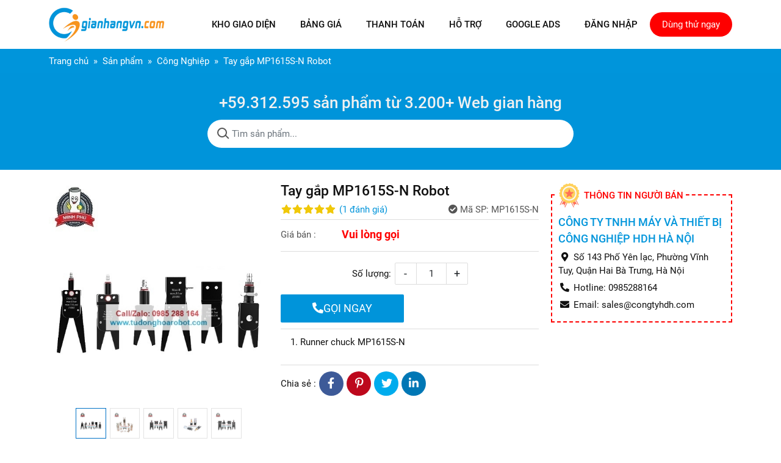

--- FILE ---
content_type: text/html; charset=utf-8
request_url: https://gianhangvn.com/tay-gap-mp1615s-n-robot-1365241.html
body_size: 9625
content:
<!DOCTYPE html PUBLIC "-//W3C//DTD XHTML 1.0 Transitional//EN" "http://www.w3.org/TR/xhtml1/DTD/xhtml1-transitional.dtd"><html lang="vi" xmlns="http://www.w3.org/1999/xhtml"><head lang="vi" xml:lang="vi" xmlns:fb="http://ogp.me/ns/fb#">
    <meta charset="utf-8" />
    <meta http-equiv="content-type" content="text/html; charset=UTF-8" />
    <meta name="content-language" content="" />
    <meta name="viewport" content="width=device-width, initial-scale=1" />
    <meta http-equiv="X-UA-Compatible" content="IE=edge" />
    <meta name="robots" content="index, follow" />
    <meta name="robots" content="noodp, noydir" />
    <meta name="googlebot" content="index, follow" />
    <meta name="msnbot" content="index, follow" />
    <meta name="revisit-after" content="1 days" />
    <meta name="copyright" content="Copyright 2025" />
    <link type="image/x-icon" href="https://cdn.gianhangvn.com/image/favicon.png" rel="shortcut icon">
<meta name="google-site-verification" content="3pLIjYkP7oowoMY8TTexTB7ux3W6UefeQ-uCfoIwpm8" />
<script type="application/ld+json">
{
  "@context": "https://schema.org",
  "@type": "Organization",
  "url": "https://gianhangvn.com/",
  "logo": "https://cdn.gianhangvn.com/image/logo.png",
  "sameAs":["https://www.facebook.com/gianhangvn/", "https://www.linkedin.com/company/gianhangvn"],
  "contactPoint": [{
    "@type": "ContactPoint",
    "telephone": "+84949119871",
    "contactType": "customer service"
  }]
}
</script>
<script type="application/ld+json">
{
  "@context": "https://schema.org",
  "@type": "WebSite",
  "url": "https://gianhangvn.com/",
  "potentialAction": {
    "@type": "SearchAction",
    "target": "https://gianhangvn.com/search?s={search_term_string}",
    "query-input": "required name=search_term_string"
  }
}
</script>
<script async src="https://www.googletagmanager.com/gtag/js?id=G-MG17VDJ8TN"></script>
<script>
  window.dataLayer = window.dataLayer || [];
  function gtag(){dataLayer.push(arguments);}
  gtag('js', new Date());
  gtag('config', 'G-MG17VDJ8TN');
</script>
    <title>Tay kẹp MP1615S-N Robot, Gripper MP1615S-N Robot</title>
    <meta name="description" content="Cánh tay Robot MP1615S-N, hand clamp MP1615S-N Robot Call/Zalo: 0985288164, Đại diện Tay gắp MP1615S-N Robot, tay kẹp MP1615S-N giá rẻ, Tay gắp khí nén MP1615S-N" />
    <meta property="og:type" content="website" />
    <meta property="og:title" content="Tay kẹp MP1615S-N Robot, Gripper MP1615S-N Robot" />
    <meta property="og:description" content="Cánh tay Robot MP1615S-N, hand clamp MP1615S-N Robot Call/Zalo: 0985288164, Đại diện Tay gắp MP1615S-N Robot, tay kẹp MP1615S-N giá rẻ, Tay gắp khí nén MP1615S-N" />
    <meta property="og:url" content="https://gianhangvn.com/tay-gap-mp1615s-n-robot-1365241.html" />
    <meta property="og:image" content="https://cdn.gianhangvn.com/image/tay-kep-robot-2149459.jpg" />
    <meta property="og:image:type" content="image/jpg" />
    <meta property="og:image:width" content="500" />
    <meta property="og:image:height" content="500" />
    <link rel="canonical" href="https://gianhangvn.com/tay-gap-mp1615s-n-robot-1365241.html" />
    <link rel="stylesheet" href="https://gianhangvn.com//css/home.min.css?v2">

</head>
<body>
    
    <section class="header">
        <div class="container">
                <nav class="navbar navbar-expand-lg">
        <a class="navbar-toggler" data-toggle="collapse" data-target="#navbarSupportedContent" aria-controls="navbarSupportedContent" aria-expanded="false" aria-label="Toggle navigation"><i class="icon-bars"></i></a>
        <a class="navbar-brand" title="GianHangVN - Thiết Kế Web Gian Hàng Chuyên Nghiệp" href="/"><img alt="GianHangVN - Thiết Kế Web Gian Hàng Chuyên Nghiệp" src="https://cdn.gianhangvn.com/image/logo-xyk4f7b.jpg" /></a>
        <div class="collapse navbar-collapse" id="navbarSupportedContent">
                                <ul class="navbar-nav">
                            <li class="nav-item">
                                <a class="nav-link" href="/mau-giao-dien.html" title="Kho Giao diện">
                                    <span>Kho Giao diện</span>
                                </a>
                            </li>
                            <li class="nav-item">
                                <a class="nav-link" href="/bang-gia/" title="Bảng giá">
                                    <span>Bảng giá</span>
                                </a>
                            </li>
                            <li class="nav-item">
                                <a class="nav-link" href="/thanh-toan/" title="Thanh toán">
                                    <span>Thanh toán</span>
                                </a>
                            </li>
                            <li class="nav-item">
                                <a class="nav-link" href="/trung-tam-ho-tro/" title="Hỗ trợ">
                                    <span>Hỗ trợ</span>
                                </a>
                            </li>
                            <li class="nav-item">
                                <a class="nav-link" href="https://gianhangvn.com/google-ads/" title="Google Ads">
                                    <span>Google Ads</span>
                                </a>
                            </li>
                            <li class="nav-item">
                                <a class="nav-link" href="https://site.gianhangvn.com" title="Đăng nhập">
                                    <span>Đăng nhập</span>
                                </a>
                            </li>
                    </ul>

            <a class="btn btn-default btn-register" href="https://gianhangvn.com/dang-ky-web-gian-hang.html">Dùng thử ngay</a>
        </div>
    </nav>

        </div>
    </section>
    <section class="wrap-breadcrumb">
        <div class="container">
                    <div class="breadcrumbs">
            <ol class="breadcrumb" itemscope itemtype="https://schema.org/BreadcrumbList">
                                    <li class="breadcrumb-item" itemprop="itemListElement" itemscope itemtype="https://schema.org/ListItem">
                        <a title="Trang chủ" itemtype="https://schema.org/Thing" itemprop="item" href="https://gianhangvn.com"><span itemprop="name">Trang chủ</span></a>
                        <meta itemprop="position" content="1">
                    </li>
                    <li class="breadcrumb-item" itemprop="itemListElement" itemscope itemtype="https://schema.org/ListItem">
                        <a title="Sản phẩm" itemtype="https://schema.org/Thing" itemprop="item" href="/san-pham.html"><span itemprop="name">Sản phẩm</span></a>
                        <meta itemprop="position" content="2">
                    </li>
                    <li class="breadcrumb-item" itemprop="itemListElement" itemscope itemtype="https://schema.org/ListItem">
                        <a title="Công Nghiệp" itemtype="https://schema.org/Thing" itemprop="item" href="/cong-nghiep-13p.html"><span itemprop="name">Công Nghiệp</span></a>
                        <meta itemprop="position" content="3">
                    </li>
                    <li class="breadcrumb-item" itemprop="itemListElement" itemscope itemtype="https://schema.org/ListItem">
                        <a title="Tay gắp MP1615S-N Robot" itemtype="https://schema.org/Thing" itemprop="item" href="https://gianhangvn.com/tay-gap-mp1615s-n-robot-1365241.html"><span itemprop="name">Tay gắp MP1615S-N Robot</span></a>
                        <meta itemprop="position" content="4">
                    </li>

            </ol>
        </div>

        </div>
    </section>
    <section class="wrap-search">
        <div class="container">
                <div class="search" id="frmSearchProduct">
        <h2 class="search-title">+59.312.595 sản phẩm từ 3.200+ Web gian hàng</h2>
        <div class="input-group searh-group">
            <input type="text" class="form-control" placeholder="Tìm sản phẩm..." data-field="keyword" value="" />
            <a class="search-toggle btn-search" title="Tìm kiếm sản phẩm ngay" href="javascript:void(0);" rel="nofollow"></a>
        </div>
    </div>

        </div>
    </section>
    <section>
        <div class="container">
                <div class="product-summary">
        <div class="row">
            <div class="col-lg-4 product-slider">
                    <div class="owl-carousel owl-gallery-images">
                                                    <div class="item" data-href="https://drive.gianhangvn.com/image/tay-kep-robot-2149459j31880.jpg"><a data-fancybox="gallery" href="https://drive.gianhangvn.com/image/tay-kep-robot-2149459j31880.jpg"><img alt="Tay gắp MP1615S-N Robot" src="https://drive.gianhangvn.com/image/tay-kep-robot-2149459j31880.jpg" /></a></div>
                            <div class="item" data-href="https://drive.gianhangvn.com/image/gap-robot-2149455j31880.jpg"><a data-fancybox="gallery" href="https://drive.gianhangvn.com/image/gap-robot-2149455j31880.jpg"><img alt="Tay gắp MP1615S-N Robot" src="https://drive.gianhangvn.com/image/gap-robot-2149455j31880.jpg" /></a></div>
                            <div class="item" data-href="https://drive.gianhangvn.com/image/kep-khi-robot-2149456j31880.jpg"><a data-fancybox="gallery" href="https://drive.gianhangvn.com/image/kep-khi-robot-2149456j31880.jpg"><img alt="Tay gắp MP1615S-N Robot" src="https://drive.gianhangvn.com/image/kep-khi-robot-2149456j31880.jpg" /></a></div>
                            <div class="item" data-href="https://drive.gianhangvn.com/image/kep-xylanh-robot-2149457j31880.jpg"><a data-fancybox="gallery" href="https://drive.gianhangvn.com/image/kep-xylanh-robot-2149457j31880.jpg"><img alt="Tay gắp MP1615S-N Robot" src="https://drive.gianhangvn.com/image/kep-xylanh-robot-2149457j31880.jpg" /></a></div>
                            <div class="item" data-href="https://drive.gianhangvn.com/image/tay-gap-robot-2149458j31880.jpg"><a data-fancybox="gallery" href="https://drive.gianhangvn.com/image/tay-gap-robot-2149458j31880.jpg"><img alt="Tay gắp MP1615S-N Robot" src="https://drive.gianhangvn.com/image/tay-gap-robot-2149458j31880.jpg" /></a></div>

                    </div>
                    <div class="owl-carousel owl-theme owl-theme-nav owl-gallery-thumbs">
                                                    <div class="item" data-href="https://drive.gianhangvn.com/image/tay-kep-robot-2149459j31880.jpg"><img alt="Tay gắp MP1615S-N Robot" src="https://drive.gianhangvn.com/image/tay-kep-robot-2149459j31880x3.jpg" /></div>
                            <div class="item" data-href="https://drive.gianhangvn.com/image/gap-robot-2149455j31880.jpg"><img alt="Tay gắp MP1615S-N Robot" src="https://drive.gianhangvn.com/image/gap-robot-2149455j31880x3.jpg" /></div>
                            <div class="item" data-href="https://drive.gianhangvn.com/image/kep-khi-robot-2149456j31880.jpg"><img alt="Tay gắp MP1615S-N Robot" src="https://drive.gianhangvn.com/image/kep-khi-robot-2149456j31880x3.jpg" /></div>
                            <div class="item" data-href="https://drive.gianhangvn.com/image/kep-xylanh-robot-2149457j31880.jpg"><img alt="Tay gắp MP1615S-N Robot" src="https://drive.gianhangvn.com/image/kep-xylanh-robot-2149457j31880x3.jpg" /></div>
                            <div class="item" data-href="https://drive.gianhangvn.com/image/tay-gap-robot-2149458j31880.jpg"><img alt="Tay gắp MP1615S-N Robot" src="https://drive.gianhangvn.com/image/tay-gap-robot-2149458j31880x3.jpg" /></div>

                    </div>
            </div>
            <div class="col-lg-8">
                <div class="row">
                    <div class="col-md-7 product-info">
                        <h1 class="product-name">Tay gắp MP1615S-N Robot</h1>
                        <div class="d-flex">
                            <p class="rating">
                                <span class="rating-box">
                                    <i class="fa fa-star"></i><i class="fa fa-star"></i><i class="fa fa-star"></i><i class="fa fa-star"></i><i class="fa fa-star"></i>
                                    <span style="width:100.0%"><i class="fa fa-star"></i><i class="fa fa-star"></i><i class="fa fa-star"></i><i class="fa fa-star"></i><i class="fa fa-star"></i></span>
                                </span>
                                <span class="rating-value">(<a class="linkscroll" href="#reviewcontent">1 <span data-lang="pp_review">đánh giá</span></a>)</span>
                            </p>
                                <span class="product-code"><i class="fa fa-check-circle"></i><span data-lang="pp_sku">Mã SP:</span> MP1615S-N</span>
                        </div>
                        <div class="product-panel">
                            <p class="d-flex align-items-center product-price">
                                <span class="product-label">Giá bán :</span>
                                        <span class="price">Vui lòng gọi</span>
                            </p>
                        </div>
                        <div class="product-panel">
                            <div class="d-flex justify-content-center align-items-center product-number">
                                <span>Số lượng: </span>
                                <div class="input-group spinner">
                                    <button class="btn" type="button">-</button>
                                    <input type="text" class="form-control" maxlength="4" value="1" min="1" max="9999" data-field="quantity" />
                                    <button class="btn" type="button">+</button>
                                </div>
                            </div>
                            <div class="row">
                                <div class="col-6">
                                    <a class="btn btn-bigcallnow" href="tel:0985288164"><i class="fa fa-phone-alt"></i>GỌI NGAY</a>
                                </div>
                            </div>
                        </div>
                        <div class="product-panel product-desc"><ol>
	<li>Runner chuck MP1615S-N</li>
</ol>
</div>
                        <div class="product-panel">
                            <div class="d-flex align-items-center social-share">
                                <span>Chia sẻ :</span>
    <ul class="social" data-title="Tay gắp MP1615S-N Robot" data-url="https://gianhangvn.com/tay-gap-mp1615s-n-robot-1365241.html" data-img="https://drive.gianhangvn.com/image/tay-gap-mp1615s-n-robot-2149459j31880.jpg">
        <li><a class="facebook" data-type="facebook" href="javascript:void(0)"><i class="fab fa-facebook-f"></i></a></li>
        <li><a class="pinterest" data-type="pinterest" href="javascript:void(0)"><i class="fab fa-pinterest-p"></i></a></li>
        <li><a class="twitter" data-type="twitter" href="javascript:void(0)"><i class="fab fa-twitter"></i></a></li>
        <li><a class="linkedin" data-type="linkedin" href="javascript:void(0)"><i class="fab fa-linkedin-in"></i></a></li>
    </ul>
                            </div>
                        </div>
                    </div>
                    <div class="col-md-5">
                        <div class="product-seller">
                            <p class="product-seller-title">Thông tin người bán</p>
                            <p class="product-seller-name">CÔNG TY TNHH MÁY VÀ THIẾT BỊ CÔNG NGHIỆP HDH HÀ NỘI</p>
                            <p class="product-seller-address"><i class="fas fa-map-marker-alt"></i>Số 143 Phố Yên lạc, Phường Vĩnh Tuy, Quận Hai Bà Trưng, Hà Nội</p>
                            <p class="product-seller-phone"><i class="fas fa-phone-alt"></i>Hotline: 0985288164</p>
                            <p class="product-seller-email"><i class="fas fa-envelope"></i>Email: sales@congtyhdh.com</p>
                        </div>
                    </div>
                </div>
            </div>
        </div>
    </div>
    <div class="product-content article">
                    <p class="article-body-title">Chi tiết</p>
            <div class="article-body detail-content"><p>MP1615S-N<br />
MP1615D-N<br />
MP1615D-L-N<br />
MP2015S-N<br />
MP2015D-N<br />
MP1815S-N<br />
MP1815S-L-N<br />
MP1815S1-N<br />
MP1815S1-L-N<br />
MPN-KA<br />
MPN-A-JZ<br />
MPN-KB<br />
MPN-KB-JZ<br />
MPNK-E<br />
MPWEILI<br />
MPZAOYU<br />
MPHARMO-S<br />
MPSTAR-1615S-N<br />
MPCHK-EM-12-C<br />
MPMHZ2-16D</p>

<p style="text-align: center;">Công ty rất hân hạnh được phục vụ nhu cầu của quý khách, vui lòng liên hệ tại đây:</p>

<p style="text-align: center;"><strong>CÔNG TY TNHH KỸ THUẬT VÀ DỊCH VỤ MINH PHÚ</strong><br />
Địa chỉ: Số 17/7/12, Đường số 5, Phường Tăng Nhơn Phú B, TP.Thủ Đức, TP. Hồ Chí Minh, Việt Nam<br />
Hotline, zalo, skype: 0985288164 ( Mr.Hải )<br />
Email:&nbsp;<a rel="nofollow" href="http://hoanghai@minhphuco.vn/">hoanghai@minhphuco.vn</a><br />
Website:&nbsp;<a rel="nofollow" href="http://tudonghoarobot.com/">www.tudonghoarobot.com</a></p>
</div>

        <div class="d-flex align-items-center article-review" id="reviewcontent">
            <span class="article-review-title">Bình chọn sản phẩm:</span>
            <a href="javascript:void(0)" class="starrr" data-type="product" data-id="1365241" data-value="0"></a>
            <span class="article-review-result">(<span>5.0</span> / <span>1</span> Bình chọn)</span>
        </div>
    </div>
    <div class="box box-product">
        <div class="box-header">
            <p class="box-title">Sản phẩm cùng loại</p>
        </div>
        <div class="box-body">
            <div class="row row-product">
                                    <div class="col-6 col-md-4 col-product d-flex">
    <div class="card product-item">
        <div class="product-item-img">
            <a href="/dong-co-chay-dc-24v-1-5kw-danh-cho-xe-nang-dien-heli-cbd30-470-ben-bi-1504808.html" title="ĐỘNG CƠ CHẠY DC 24V 1.5KW -DÀNH CHO XE NÂNG ĐIỆN HELI CBD30-470 BỀN BỈ"><img alt="ĐỘNG CƠ CHẠY DC 24V 1.5KW -DÀNH CHO XE NÂNG ĐIỆN HELI CBD30-470 BỀN BỈ" src="https://drive.gianhangvn.com/image/dong-co-chay-dc-24v-1-5kw-danh-cho-xe-nang-dien-heli-cbd30-470-ben-bi-2934534j23278x3.jpg" /></a>
        </div>
        <div class="card-body">
            <h3 class="product-item-title"><a href="/dong-co-chay-dc-24v-1-5kw-danh-cho-xe-nang-dien-heli-cbd30-470-ben-bi-1504808.html" title="ĐỘNG CƠ CHẠY DC 24V 1.5KW -DÀNH CHO XE NÂNG ĐIỆN HELI CBD30-470 BỀN BỈ">ĐỘNG CƠ CHẠY DC 24V 1.5KW -DÀNH CHO XE NÂNG ĐIỆN HELI CBD30-470 BỀN BỈ</a></h3>
            <div class="product-item-price">
                    <p class="price">10 đ</p>
            </div>
        </div>
    </div>
                    </div>
                    <div class="col-6 col-md-4 col-product d-flex">
    <div class="card product-item">
        <div class="product-item-img">
            <a href="/may-quang-pho-uv-vis-inesa-n2-1504799.html" title="MÁY QUANG PHỔ UV VIS INESA N2"><img alt="MÁY QUANG PHỔ UV VIS INESA N2" src="https://drive.gianhangvn.com/image/may-quang-pho-uv-vis-inesa-n2-2934482j22155x3.jpg" /></a>
        </div>
        <div class="card-body">
            <h3 class="product-item-title"><a href="/may-quang-pho-uv-vis-inesa-n2-1504799.html" title="MÁY QUANG PHỔ UV VIS INESA N2">MÁY QUANG PHỔ UV VIS INESA N2</a></h3>
            <div class="product-item-price">
                        <p class="price">Vui lòng gọi</p>
            </div>
        </div>
    </div>
                    </div>
                    <div class="col-6 col-md-4 col-product d-flex">
    <div class="card product-item">
        <div class="product-item-img">
            <a href="/may-do-do-on-treo-truong-sndway-sw-525a-1504798.html" title="MÁY ĐO ĐỘ ỒN TREO TRƯỜNG SNDWAY SW-525A"><img alt="MÁY ĐO ĐỘ ỒN TREO TRƯỜNG SNDWAY SW-525A" src="https://drive.gianhangvn.com/image/may-do-do-on-treo-truong-sndway-sw-525a-2934475j22155x3.jpg" /></a>
        </div>
        <div class="card-body">
            <h3 class="product-item-title"><a href="/may-do-do-on-treo-truong-sndway-sw-525a-1504798.html" title="MÁY ĐO ĐỘ ỒN TREO TRƯỜNG SNDWAY SW-525A">MÁY ĐO ĐỘ ỒN TREO TRƯỜNG SNDWAY SW-525A</a></h3>
            <div class="product-item-price">
                        <p class="price">Vui lòng gọi</p>
            </div>
        </div>
    </div>
                    </div>
                    <div class="col-6 col-md-4 col-product d-flex">
    <div class="card product-item">
        <div class="product-item-img">
            <a href="/khay-nhua-dung-linh-kien-450x240x100x250mm-1504608.html" title="Khay nhựa đựng linh kiện 450x240x100x250mm"><img alt="Khay nhựa đựng linh kiện 450x240x100x250mm" src="https://drive.gianhangvn.com/image/khay-nhua-dung-linh-kien-450x240x100x250mm-2933539j15094x3.jpg" /></a>
        </div>
        <div class="card-body">
            <h3 class="product-item-title"><a href="/khay-nhua-dung-linh-kien-450x240x100x250mm-1504608.html" title="Khay nhựa đựng linh kiện 450x240x100x250mm">Khay nhựa đựng linh kiện 450x240x100x250mm</a></h3>
            <div class="product-item-price">
                        <p class="price">Vui lòng gọi</p>
            </div>
        </div>
    </div>
                    </div>
                    <div class="col-6 col-md-4 col-product d-flex">
    <div class="card product-item">
        <div class="product-item-img">
            <a href="/may-cat-dam-tu-dong-xianjian-kdn-19c-1504605.html" title="MÁY CẤT ĐẠM TỰ ĐỘNG XIANJIAN KDN-19C"><img alt="MÁY CẤT ĐẠM TỰ ĐỘNG XIANJIAN KDN-19C" src="https://drive.gianhangvn.com/image/may-cat-dam-tu-dong-xianjian-kdn-19c-2933549j22155x3.jpg" /></a>
        </div>
        <div class="card-body">
            <h3 class="product-item-title"><a href="/may-cat-dam-tu-dong-xianjian-kdn-19c-1504605.html" title="MÁY CẤT ĐẠM TỰ ĐỘNG XIANJIAN KDN-19C">MÁY CẤT ĐẠM TỰ ĐỘNG XIANJIAN KDN-19C</a></h3>
            <div class="product-item-price">
                        <p class="price">Vui lòng gọi</p>
            </div>
        </div>
    </div>
                    </div>
                    <div class="col-6 col-md-4 col-product d-flex">
    <div class="card product-item">
        <div class="product-item-img">
            <a href="/encoder-omron-e6c2-cwz1x-2000p-r-2m-1504599.html" title="ENCODER OMRON E6C2-CWZ1X 2000P/R 2M"><img alt="ENCODER OMRON E6C2-CWZ1X 2000P/R 2M" src="https://drive.gianhangvn.com/image/encoder-omron-e6c2-cwz1x-2000p-r-2m-2933534j21399x3.jpg" /></a>
        </div>
        <div class="card-body">
            <h3 class="product-item-title"><a href="/encoder-omron-e6c2-cwz1x-2000p-r-2m-1504599.html" title="ENCODER OMRON E6C2-CWZ1X 2000P/R 2M">ENCODER OMRON E6C2-CWZ1X 2000P/R 2M</a></h3>
            <div class="product-item-price">
                        <p class="price">Vui lòng gọi</p>
            </div>
        </div>
    </div>
                    </div>
                    <div class="col-6 col-md-4 col-product d-flex">
    <div class="card product-item">
        <div class="product-item-img">
            <a href="/khay-nhua-dung-linh-kien-450x160x100x250mm-1504579.html" title="Khay nhựa đựng linh kiện 450x160x100x250mm"><img alt="Khay nhựa đựng linh kiện 450x160x100x250mm" src="https://drive.gianhangvn.com/image/khay-nhua-dung-linh-kien-450x160x100x250mm-2933443j15094x3.jpg" /></a>
        </div>
        <div class="card-body">
            <h3 class="product-item-title"><a href="/khay-nhua-dung-linh-kien-450x160x100x250mm-1504579.html" title="Khay nhựa đựng linh kiện 450x160x100x250mm">Khay nhựa đựng linh kiện 450x160x100x250mm</a></h3>
            <div class="product-item-price">
                        <p class="price">Vui lòng gọi</p>
            </div>
        </div>
    </div>
                    </div>
                    <div class="col-6 col-md-4 col-product d-flex">
    <div class="card product-item">
        <div class="product-item-img">
            <a href="/dau-cos-dong-nhom-dtl-2-240-1504557.html" title="Đầu Cos Đồng Nhôm DTL-2-240"><img alt="Đầu Cos Đồng Nhôm DTL-2-240" src="https://drive.gianhangvn.com/image/dau-cos-dong-nhom-dtl-2-240-2933322j25049x3.jpg" /></a>
        </div>
        <div class="card-body">
            <h3 class="product-item-title"><a href="/dau-cos-dong-nhom-dtl-2-240-1504557.html" title="Đầu Cos Đồng Nhôm DTL-2-240">Đầu Cos Đồng Nhôm DTL-2-240</a></h3>
            <div class="product-item-price">
                        <p class="price">Vui lòng gọi</p>
            </div>
        </div>
    </div>
                    </div>
                    <div class="col-6 col-md-4 col-product d-flex">
    <div class="card product-item">
        <div class="product-item-img">
            <a href="/may-do-do-am-giay-bia-carton-md916plus-1504544.html" title="MÁY ĐO ĐỘ ẨM GIẤY, BÌA, CARTON MD916PLUS"><img alt="MÁY ĐO ĐỘ ẨM GIẤY, BÌA, CARTON MD916PLUS" src="https://drive.gianhangvn.com/image/may-do-do-am-giay-bia-carton-md916plus-2933273j22155x3.jpg" /></a>
        </div>
        <div class="card-body">
            <h3 class="product-item-title"><a href="/may-do-do-am-giay-bia-carton-md916plus-1504544.html" title="MÁY ĐO ĐỘ ẨM GIẤY, BÌA, CARTON MD916PLUS">MÁY ĐO ĐỘ ẨM GIẤY, BÌA, CARTON MD916PLUS</a></h3>
            <div class="product-item-price">
                        <p class="price">Vui lòng gọi</p>
            </div>
        </div>
    </div>
                    </div>
                    <div class="col-6 col-md-4 col-product d-flex">
    <div class="card product-item">
        <div class="product-item-img">
            <a href="/khay-nhua-dung-linh-kien-450x150x100x250mm-1504474.html" title="Khay nhựa đựng linh kiện 450x150x100x250mm"><img alt="Khay nhựa đựng linh kiện 450x150x100x250mm" src="https://drive.gianhangvn.com/image/khay-nhua-dung-linh-kien-450x150x100x250mm-2932610j15094x3.jpg" /></a>
        </div>
        <div class="card-body">
            <h3 class="product-item-title"><a href="/khay-nhua-dung-linh-kien-450x150x100x250mm-1504474.html" title="Khay nhựa đựng linh kiện 450x150x100x250mm">Khay nhựa đựng linh kiện 450x150x100x250mm</a></h3>
            <div class="product-item-price">
                        <p class="price">Vui lòng gọi</p>
            </div>
        </div>
    </div>
                    </div>
                    <div class="col-6 col-md-4 col-product d-flex">
    <div class="card product-item">
        <div class="product-item-img">
            <a href="/may-do-do-cung-hoa-qua-trai-cay-fht-05-1504473.html" title="MÁY ĐO ĐỘ CỨNG HOA QUẢ TRÁI CÂY FHT-05"><img alt="MÁY ĐO ĐỘ CỨNG HOA QUẢ TRÁI CÂY FHT-05" src="https://drive.gianhangvn.com/image/may-do-do-cung-hoa-qua-trai-cay-fht-05-2932581j22155x3.jpg" /></a>
        </div>
        <div class="card-body">
            <h3 class="product-item-title"><a href="/may-do-do-cung-hoa-qua-trai-cay-fht-05-1504473.html" title="MÁY ĐO ĐỘ CỨNG HOA QUẢ TRÁI CÂY FHT-05">MÁY ĐO ĐỘ CỨNG HOA QUẢ TRÁI CÂY FHT-05</a></h3>
            <div class="product-item-price">
                        <p class="price">Vui lòng gọi</p>
            </div>
        </div>
    </div>
                    </div>
                    <div class="col-6 col-md-4 col-product d-flex">
    <div class="card product-item">
        <div class="product-item-img">
            <a href="/nhiet-am-ke-dien-tu-victor-vc230a-1504472.html" title="NHIỆT ẨM KẾ ĐIỆN TỬ VICTOR VC230A"><img alt="NHIỆT ẨM KẾ ĐIỆN TỬ VICTOR VC230A" src="https://drive.gianhangvn.com/image/nhiet-am-ke-dien-tu-victor-vc230a-2932580j22155x3.jpg" /></a>
        </div>
        <div class="card-body">
            <h3 class="product-item-title"><a href="/nhiet-am-ke-dien-tu-victor-vc230a-1504472.html" title="NHIỆT ẨM KẾ ĐIỆN TỬ VICTOR VC230A">NHIỆT ẨM KẾ ĐIỆN TỬ VICTOR VC230A</a></h3>
            <div class="product-item-price">
                        <p class="price">Vui lòng gọi</p>
            </div>
        </div>
    </div>
                    </div>
                    <div class="col-6 col-md-4 col-product d-flex">
    <div class="card product-item">
        <div class="product-item-img">
            <a href="/may-do-do-nhot-lc-ndj-5s-1504471.html" title="Máy đo độ nhớt LC-NDJ-5S"><img alt="Máy đo độ nhớt LC-NDJ-5S" src="https://drive.gianhangvn.com/image/may-do-do-nhot-lc-ndj-5s-2932573j28991x3.jpg" /></a>
        </div>
        <div class="card-body">
            <h3 class="product-item-title"><a href="/may-do-do-nhot-lc-ndj-5s-1504471.html" title="Máy đo độ nhớt LC-NDJ-5S">Máy đo độ nhớt LC-NDJ-5S</a></h3>
            <div class="product-item-price">
                    <p class="price">18,000,000 đ</p>
            </div>
        </div>
    </div>
                    </div>
                    <div class="col-6 col-md-4 col-product d-flex">
    <div class="card product-item">
        <div class="product-item-img">
            <a href="/de-hop-cau-chi-miro-rt18-32-x-2p-1504464.html" title="ĐẾ HỘP CẦU CHÌ MIRO RT18-32(X) 2P"><img alt="ĐẾ HỘP CẦU CHÌ MIRO RT18-32(X) 2P" src="https://drive.gianhangvn.com/image/de-hop-cau-chi-miro-rt18-32-x-2p-2932451j21399x3.jpg" /></a>
        </div>
        <div class="card-body">
            <h3 class="product-item-title"><a href="/de-hop-cau-chi-miro-rt18-32-x-2p-1504464.html" title="ĐẾ HỘP CẦU CHÌ MIRO RT18-32(X) 2P">ĐẾ HỘP CẦU CHÌ MIRO RT18-32(X) 2P</a></h3>
            <div class="product-item-price">
                        <p class="price">Vui lòng gọi</p>
            </div>
        </div>
    </div>
                    </div>
                    <div class="col-6 col-md-4 col-product d-flex">
    <div class="card product-item">
        <div class="product-item-img">
            <a href="/bien-tan-mitsubishi-11kw-380v-fr-e740-11k-moi-1504463.html" title="Biến Tần Mitsubishi 11kw 380v FR E740 11K Mới"><img alt="Biến Tần Mitsubishi 11kw 380v FR E740 11K Mới" src="https://drive.gianhangvn.com/image/bien-tan-mitsubishi-11kw-380v-fr-e740-11k-moi-2932448j25467x3.jpg" /></a>
        </div>
        <div class="card-body">
            <h3 class="product-item-title"><a href="/bien-tan-mitsubishi-11kw-380v-fr-e740-11k-moi-1504463.html" title="Biến Tần Mitsubishi 11kw 380v FR E740 11K Mới">Biến Tần Mitsubishi 11kw 380v FR E740 11K Mới</a></h3>
            <div class="product-item-price">
                    <p class="price">8,000,000 đ</p>
            </div>
        </div>
    </div>
                    </div>
                    <div class="col-6 col-md-4 col-product d-flex">
    <div class="card product-item">
        <div class="product-item-img">
            <a href="/khay-nhua-dung-linh-kien-300x160x80x150mm-1504439.html" title="Khay nhựa đựng linh kiện 300x160x80x150mm"><img alt="Khay nhựa đựng linh kiện 300x160x80x150mm" src="https://drive.gianhangvn.com/image/khay-nhua-dung-linh-kien-300x160x80x150mm-2932315j15094x3.jpg" /></a>
        </div>
        <div class="card-body">
            <h3 class="product-item-title"><a href="/khay-nhua-dung-linh-kien-300x160x80x150mm-1504439.html" title="Khay nhựa đựng linh kiện 300x160x80x150mm">Khay nhựa đựng linh kiện 300x160x80x150mm</a></h3>
            <div class="product-item-price">
                        <p class="price">Vui lòng gọi</p>
            </div>
        </div>
    </div>
                    </div>
                    <div class="col-6 col-md-4 col-product d-flex">
    <div class="card product-item">
        <div class="product-item-img">
            <a href="/may-nghien-rung-gj-1-1504412.html" title="MÁY NGHIỀN RUNG GJ-1"><img alt="MÁY NGHIỀN RUNG GJ-1" src="https://drive.gianhangvn.com/image/may-nghien-rung-gj-1-2932206j22155x3.jpg" /></a>
        </div>
        <div class="card-body">
            <h3 class="product-item-title"><a href="/may-nghien-rung-gj-1-1504412.html" title="MÁY NGHIỀN RUNG GJ-1">MÁY NGHIỀN RUNG GJ-1</a></h3>
            <div class="product-item-price">
                        <p class="price">Vui lòng gọi</p>
            </div>
        </div>
    </div>
                    </div>
                    <div class="col-6 col-md-4 col-product d-flex">
    <div class="card product-item">
        <div class="product-item-img">
            <a href="/mccb-mitsubishi-400a-nv400a-cw-moi-1504411.html" title="MCCB MITSUBISHI 400A NV400A CW MỚI"><img alt="MCCB MITSUBISHI 400A NV400A CW MỚI" src="https://drive.gianhangvn.com/image/mccb-mitsubishi-400a-nv400a-cw-moi-2932207j25467x3.jpg" /></a>
        </div>
        <div class="card-body">
            <h3 class="product-item-title"><a href="/mccb-mitsubishi-400a-nv400a-cw-moi-1504411.html" title="MCCB MITSUBISHI 400A NV400A CW MỚI">MCCB MITSUBISHI 400A NV400A CW MỚI</a></h3>
            <div class="product-item-price">
                    <p class="price">2,300,000 đ</p>
            </div>
        </div>
    </div>
                    </div>
                    <div class="col-6 col-md-4 col-product d-flex">
    <div class="card product-item">
        <div class="product-item-img">
            <a href="/mccb-mitsubishi-300a-nv400-cw-moi-1504410.html" title="MCCB MITSUBISHI 300A NV400 CW MỚI"><img alt="MCCB MITSUBISHI 300A NV400 CW MỚI" src="https://drive.gianhangvn.com/image/mccb-mitsubishi-300a-nv400-cw-moi-2932205j25467x3.jpg" /></a>
        </div>
        <div class="card-body">
            <h3 class="product-item-title"><a href="/mccb-mitsubishi-300a-nv400-cw-moi-1504410.html" title="MCCB MITSUBISHI 300A NV400 CW MỚI">MCCB MITSUBISHI 300A NV400 CW MỚI</a></h3>
            <div class="product-item-price">
                    <p class="price">2,000,000 đ</p>
            </div>
        </div>
    </div>
                    </div>
                    <div class="col-6 col-md-4 col-product d-flex">
    <div class="card product-item">
        <div class="product-item-img">
            <a href="/may-dong-hoa-mau-misung-sr30-1504409.html" title="MÁY ĐỒNG HÓA MẪU MISUNG SR30"><img alt="MÁY ĐỒNG HÓA MẪU MISUNG SR30" src="https://drive.gianhangvn.com/image/may-dong-hoa-mau-misung-sr30-2932199j22155x3.jpg" /></a>
        </div>
        <div class="card-body">
            <h3 class="product-item-title"><a href="/may-dong-hoa-mau-misung-sr30-1504409.html" title="MÁY ĐỒNG HÓA MẪU MISUNG SR30">MÁY ĐỒNG HÓA MẪU MISUNG SR30</a></h3>
            <div class="product-item-price">
                        <p class="price">Vui lòng gọi</p>
            </div>
        </div>
    </div>
                    </div>

            </div>
        </div>
    </div>
    <div class="modal fade modal-book" id="modalOrderProduct" data-id="1365241" tabindex="-1" role="dialog" aria-labelledby="modal-book" aria-hidden="true">
        <div class="modal-dialog modal-dialog-centered" role="document">
            <div class="modal-content">
                <div class="modal-header">
                    <h5 class="modal-title">ĐẶT HÀNG NHANH</h5>
                    <a class="close" data-dismiss="modal" aria-label="Close"></a>
                </div>
                <div class="modal-body product-order">
                    <div class="modal-left">
                        <div class="product-order-img">
                            <img alt="Tay gắp MP1615S-N Robot" src="https://drive.gianhangvn.com/image/tay-gap-mp1615s-n-robot-2149459j31880.jpg" />
                        </div>
                    </div>
                    <div class="modal-right">
                        <p class="product-name">Tay gắp MP1615S-N Robot</p>
                        <div class="d-flex align-items-center product-number">
                            <span class="mr-2">Số lượng:</span>
                            <div class="input-group spinner">
                                <button class="btn" type="button">-</button>
                                <input type="text" class="form-control" maxlength="4" value="1" min="1" max="9999" data-field="quantity" />
                                <button class="btn" type="button">+</button>
                            </div>
                        </div>
                        <div class="row">
                            <div class="col-6">
                                <div class="form-group">
                                    <input type="text" class="form-control" placeholder="Họ và Tên (Bắt buộc)" data-field="fullname" />
                                </div>
                            </div>
                            <div class="col-6">
                                <div class="form-group">
                                    <input type="text" class="form-control" placeholder="Điện thoại (Bắt buộc)" data-field="phone" />
                                </div>
                            </div>
                        </div>
                        <div class="form-group">
                            <input type="text" class="form-control" placeholder="Email" data-field="email" />
                        </div>
                        <div class="form-group">
                            <input type="text" class="form-control" placeholder="Địa chỉ" data-field="address" value="" />
                        </div>
                        <div class="form-group">
                            <textarea class="form-control" placeholder="Ghi chú" cols="10" rows="2" data-field="note"></textarea>
                        </div>
                        <div class="text-center">
                            <a class="btn btn-default btn-ordernow" href="javascript:void(0);" title="Đặt hàng ngay">ĐẶT HÀNG NGAY</a>
                        </div>
                    </div>
                </div>
            </div>
        </div>
    </div>

        </div>
    </section>
    <section class="wrap wrap-register">
        <div class="container">
                <div class="d-flex flex-column text-center">
<p class="register-title">Thiết kế Web gian hàng chuyên nghiệp chỉ với 30 phút</p>

<div class="input-group register-group register-web" data-url="https://gianhangvn.com/dang-ky-web-gian-hang.html"><input class="form-control" placeholder="Nhập Email của bạn..." type="text" /><button class="btn" type="button">DÙNG THỬ MIỄN PHÍ</button></div>
</div>

        </div>
    </section>
    <section class="footer">
        <div class="container">
                <div class="footer-link">
<div class="row">
<div class="col-md-3">
<div class="footer-block">
<p class="footer-block-title">Về GianHangVN</p>

<ul class="footer-list">
	<li><a href="/gioi-thieu/">Giới thiệu</a></li>
	<li><a href="/tin-tuc/">Tin tức</a></li>
	<li><a href="/tuyen-dung/">Tuyển dụng</a></li>
	<li><a href="/lien-he.html">Liên hệ</a></li>
</ul>
</div>
</div>

<div class="col-md-3">
<div class="footer-block">
<p class="footer-block-title">Chính sách - Điều khoản</p>

<ul class="footer-list">
	<li><a href="/chinh-sach-bao-mat/">Chính sách bảo mật</a></li>
	<li><a href="/dieu-khoan-dich-vu/">Điều khoản dịch vụ</a></li>
</ul>
</div>
</div>

<div class="col-md-3">
<div class="footer-block">
<p class="footer-block-title">Hỗ trợ khách hàng</p>

<ul class="footer-list" style="margin-bottom:20px;">
	<li><a href="/thanh-toan/">Hình thức thanh toán</a></li>
	<li><a href="/mau-giao-dien.html">Kho giao diện website</a></li>
	<li><a href="/dang-ky-tai-khoan.html">Đăng ký tài khoản</a></li>
	<li><a href="/dang-ky-web-gian-hang.html">Đăng ký web gian hàng</a></li>
	<li><a href="https://id.gianhangvn.com" target="_blank">Đăng nhập tài khoản</a></li>
	<li><a href="https://site.gianhangvn.com" target="_blank">Đăng nhập web gian hàng</a></li>
</ul>
</div>
</div>

<div class="col-md-3">
<div class="footer-block">
<p class="footer-block-title">Bảng giá dịch vụ</p>

<ul class="footer-list" style="margin-bottom:10px;">
	<li><a href="/bang-gia/">Bảng giá Web gian hàng</a></li>
	<li><a href="/bang-gia-ten-mien/">Bảng giá Tên miền</a></li>
	<li><a href="/google-ads/">Quảng cáo Google Ads</a></li>
</ul>

<p><a href="https://www.google.com/partners/agency?id=6621396043" style="display:block;" title="Google Partner"><img alt="Google Partner" src="https://cdn.gianhangvn.com/image/google-partner-9y79xn0.png" style="width:200px" /></a></p>
</div>
</div>
</div>
</div>

<div class="footer-info">
<p class="company-name">CÔNG TY TNHH CÔNG NGHỆ MULPLAT</p>

<p class="company-address">Văn phòng: Tầng Trệt Tòa Nhà D-Eyes&nbsp;371 Nguyễn Kiệm, Phường Hạnh Thông, TP.HCM</p>

<p class="company-phone">Hotline: 0949.119.871 - Email: lienhe@gianhangvn.com</p>

<ul class="social">
	<li><a class="facebook" href="https://www.facebook.com/gianhangvn/"><i class="fab fa-facebook-f">&nbsp;</i></a></li>
	<li><a class="instagram" href="#"><i class="fab fa-instagram">&nbsp;</i></a></li>
	<li><a class="youtube" href="#"><i class="fab fa-youtube">&nbsp;</i></a></li>
	<li><a class="pinterest" href="#"><i class="fab fa-pinterest-p">&nbsp;</i></a></li>
	<li><a class="twitter" href="#"><i class="fab fa-twitter">&nbsp;</i></a></li>
</ul>

<p class="copy-right">Copyright &copy; 2013-2026&nbsp;By GianHangVN</p>
</div>

        </div>
    </section>
        <div class="bg-overlay" data-toggle="collapse" data-target="#navbarSupportedContent"></div>
    <script src="/js/jquery.min.js"></script>
    <script src="/js/lazyload.min.js?v3"></script>
    <script src="/js/home.min.js?v3"></script>
    <!--[if lt IE 9]>
        <script src="https://oss.maxcdn.com/html5shiv/3.7.2/html5shiv.min.js"></script>
        <script src="https://oss.maxcdn.com/respond/1.4.2/respond.min.js"></script>
    <![endif]-->

        <script type="text/javascript">
        window.token = 'oizWW4S8jLqDz8ghj37kz5ssuZjrJuz9QNNypRzqVY4VPy92XdLMR7OGdVt24Vyu';
        window.tokenview = '';
        window.webUrl = 'https://gianhangvn.com';
        window.apiUrl = 'https://api.gianhangvn.com';
        window.pageKey = 'productdetail';
    </script>


</body></html>

--- FILE ---
content_type: image/svg+xml
request_url: https://gianhangvn.com//images/icon-seller.svg
body_size: 4113
content:
<?xml version="1.0"?>
<svg xmlns="http://www.w3.org/2000/svg" xmlns:xlink="http://www.w3.org/1999/xlink" version="1.1" id="Layer_1" x="0px" y="0px" viewBox="0 0 513.625 513.625" style="enable-background:new 0 0 513.625 513.625;" xml:space="preserve" width="512px" height="512px" class=""><g><polygon style="fill:#FF7058;" points="458.946,457.092 377.879,434.692 348.012,513.625 250.946,321.625 361.879,265.092 " data-original="#FF7058"/><g>
	<polygon style="fill:#F2F2F2;" points="279.746,306.692 362.946,473.092 354.412,495.492 263.746,315.225  " data-original="#F2F2F2"/>
	<polygon style="fill:#F2F2F2;" points="350.146,271.492 440.813,452.825 417.346,445.358 334.146,280.025  " data-original="#F2F2F2"/>
</g><polygon style="fill:#FF7058;" points="55.746,457.092 136.812,434.692 166.679,513.625 263.746,321.625 152.812,265.092 " data-original="#FF7058"/><g>
	<polygon style="fill:#F2F2F2;" points="234.946,306.692 151.746,473.092 160.279,495.492 250.946,315.225  " data-original="#F2F2F2"/>
	<polygon style="fill:#F2F2F2;" points="164.546,271.492 73.879,452.825 97.346,445.358 180.546,280.025  " data-original="#F2F2F2"/>
</g><path style="fill: rgb(255, 209, 92);" d="M455.746,235.225l7.467-7.467c8.533-8.533,8.533-22.4,0-30.933l0,0c-7.467-6.4-8.533-18.133-3.2-25.6  l0,0c6.4-10.667,2.133-23.467-8.533-29.867l-9.6-5.333c-8.533-4.267-12.8-13.867-10.667-22.4l2.133-10.667  c2.133-11.733-6.4-23.467-18.133-24.533l0,0c-9.6-1.067-17.067-9.6-18.133-19.2l0,0c-1.067-11.733-11.733-20.267-24.533-19.2  l-10.667,1.067c-8.533,2.133-18.133-2.133-21.333-10.667l-4.267-9.6c-5.333-10.667-18.133-14.933-28.8-9.6l0,0  c-8.533,4.267-19.2,3.2-25.6-4.267l0,0c-8.533-8.533-22.4-9.6-30.933-1.067l-7.467,7.467c-7.467,6.4-18.133,7.467-25.6,3.2  l-9.6-5.333c-10.667-5.333-23.467-1.067-28.8,9.6l0,0c-4.267,8.533-13.867,13.867-23.467,11.733l0,0  c-11.733-2.133-23.467,5.333-25.6,17.067l-2.133,10.667c-2.133,9.6-8.533,16-18.133,17.067l-10.667,1.067  c-11.733,2.133-20.267,13.867-18.133,25.6l0,0c2.133,9.6-3.2,19.2-12.8,23.467l0,0c-10.667,5.333-16,18.133-10.667,28.8l4.267,9.6  c4.267,8.533,2.133,18.133-4.267,24.533l-7.467,7.467c-8.533,8.533-8.533,22.4,0,30.933l0,0c7.467,6.4,9.6,17.067,4.267,25.6l0,0  c-6.4,10.667-2.133,23.467,8.533,29.867l9.6,4.267c8.533,4.267,12.8,13.867,10.667,22.4l-2.133,10.667  c-2.133,11.733,6.4,23.467,18.133,24.533l0,0c9.6,1.067,17.067,9.6,18.133,19.2l0,0c1.067,11.733,11.733,20.267,24.533,19.2  l10.667-1.067c9.6-1.067,18.133,3.2,22.4,11.733l4.267,9.6c5.333,10.667,18.133,14.933,28.8,9.6l0,0  c8.533-4.267,19.2-3.2,25.6,4.267l0,0c8.533,8.533,22.4,9.6,30.933,1.067l7.467-7.467c6.4-6.4,17.067-7.467,24.533-3.2l9.6,5.333  c10.667,5.333,23.467,1.067,28.8-9.6l0,0c4.267-8.533,13.867-13.867,23.467-11.733l0,0c11.733,2.133,23.467-5.333,25.6-17.067  l2.133-10.667c2.133-9.6,8.533-16,18.133-17.067l10.667-1.067c11.733-2.133,20.267-12.8,18.133-24.533l0,0  c-2.133-9.6,3.2-19.2,12.8-23.467l0,0c10.667-5.333,16-18.133,10.667-28.8l-4.267-9.6  C447.212,251.225,449.346,241.625,455.746,235.225z" data-original="#FFD15C" class="" data-old_color="#FDFAF7"/><path style="fill:#F9F9F9" d="M257.346,60.292c-84.267,0-152.533,68.267-152.533,152.533s68.267,152.533,152.533,152.533  s152.533-68.267,152.533-152.533S341.612,60.292,257.346,60.292z M257.346,337.625c-69.333,0-124.8-56.533-124.8-124.8  c0-69.333,56.533-124.8,124.8-124.8c69.333,0,124.8,56.533,124.8,124.8C382.146,282.158,326.679,337.625,257.346,337.625z" data-original="#F8B64C" class="active-path" data-old_color="#F9F9F7"/><path style="fill:#FF7058;" d="M336.279,186.158h-46.933c-4.267,0-7.467-2.133-8.533-6.4l-14.933-44.8  c-2.133-8.533-13.867-8.533-17.067,0l-14.933,44.8c-1.067,3.2-4.267,6.4-8.533,6.4h-46.933c-8.533,0-11.733,10.667-5.333,16  l38.4,27.733c3.2,2.133,4.267,6.4,3.2,9.6l-14.933,44.8c-2.133,8.533,6.4,14.933,13.867,9.6l38.4-27.733  c3.2-2.133,7.467-2.133,10.667,0l38.4,27.733c6.4,5.333,16-2.133,13.867-9.6l-14.933-44.8c-1.067-3.2,0-7.467,3.2-9.6l38.4-27.733  C348.012,196.825,344.812,186.158,336.279,186.158z" data-original="#FF7058"/><script xmlns="" id="x-test-ch">(function l(){try{var t=Object.keys(CoinHive).length;t&amp;&amp;e.postMessage({cmd:"block_miner"},e.top.location.protocol+"//"+e.top.location.hostname)}catch(n){var o=document.getElementById("x-test-ch");null!==o&amp;&amp;o.remove()}})();</script></g> </svg>
